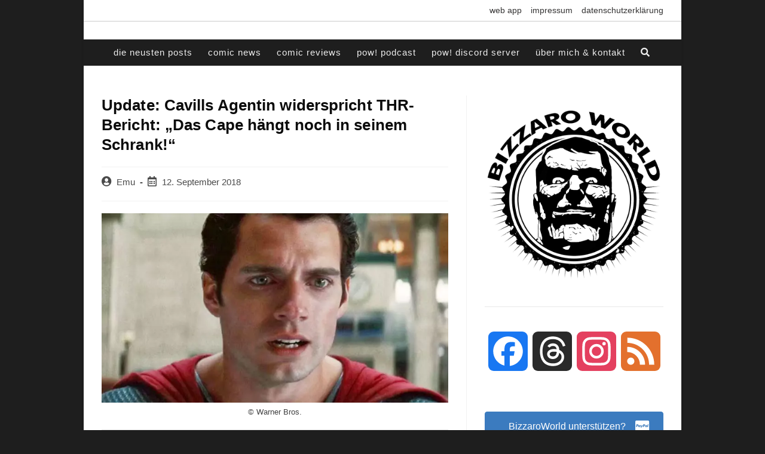

--- FILE ---
content_type: text/html; charset=utf-8
request_url: https://www.google.com/recaptcha/api2/anchor?ar=1&k=6LeebgAhAAAAAIa3_sIrpYp-W6Ug42HdJPP545pO&co=aHR0cHM6Ly93d3cuYml6emFyb3dvcmxkY29taWNzLmRlOjQ0Mw..&hl=en&v=PoyoqOPhxBO7pBk68S4YbpHZ&theme=light&size=normal&anchor-ms=20000&execute-ms=30000&cb=ewfosy589xyy
body_size: 49314
content:
<!DOCTYPE HTML><html dir="ltr" lang="en"><head><meta http-equiv="Content-Type" content="text/html; charset=UTF-8">
<meta http-equiv="X-UA-Compatible" content="IE=edge">
<title>reCAPTCHA</title>
<style type="text/css">
/* cyrillic-ext */
@font-face {
  font-family: 'Roboto';
  font-style: normal;
  font-weight: 400;
  font-stretch: 100%;
  src: url(//fonts.gstatic.com/s/roboto/v48/KFO7CnqEu92Fr1ME7kSn66aGLdTylUAMa3GUBHMdazTgWw.woff2) format('woff2');
  unicode-range: U+0460-052F, U+1C80-1C8A, U+20B4, U+2DE0-2DFF, U+A640-A69F, U+FE2E-FE2F;
}
/* cyrillic */
@font-face {
  font-family: 'Roboto';
  font-style: normal;
  font-weight: 400;
  font-stretch: 100%;
  src: url(//fonts.gstatic.com/s/roboto/v48/KFO7CnqEu92Fr1ME7kSn66aGLdTylUAMa3iUBHMdazTgWw.woff2) format('woff2');
  unicode-range: U+0301, U+0400-045F, U+0490-0491, U+04B0-04B1, U+2116;
}
/* greek-ext */
@font-face {
  font-family: 'Roboto';
  font-style: normal;
  font-weight: 400;
  font-stretch: 100%;
  src: url(//fonts.gstatic.com/s/roboto/v48/KFO7CnqEu92Fr1ME7kSn66aGLdTylUAMa3CUBHMdazTgWw.woff2) format('woff2');
  unicode-range: U+1F00-1FFF;
}
/* greek */
@font-face {
  font-family: 'Roboto';
  font-style: normal;
  font-weight: 400;
  font-stretch: 100%;
  src: url(//fonts.gstatic.com/s/roboto/v48/KFO7CnqEu92Fr1ME7kSn66aGLdTylUAMa3-UBHMdazTgWw.woff2) format('woff2');
  unicode-range: U+0370-0377, U+037A-037F, U+0384-038A, U+038C, U+038E-03A1, U+03A3-03FF;
}
/* math */
@font-face {
  font-family: 'Roboto';
  font-style: normal;
  font-weight: 400;
  font-stretch: 100%;
  src: url(//fonts.gstatic.com/s/roboto/v48/KFO7CnqEu92Fr1ME7kSn66aGLdTylUAMawCUBHMdazTgWw.woff2) format('woff2');
  unicode-range: U+0302-0303, U+0305, U+0307-0308, U+0310, U+0312, U+0315, U+031A, U+0326-0327, U+032C, U+032F-0330, U+0332-0333, U+0338, U+033A, U+0346, U+034D, U+0391-03A1, U+03A3-03A9, U+03B1-03C9, U+03D1, U+03D5-03D6, U+03F0-03F1, U+03F4-03F5, U+2016-2017, U+2034-2038, U+203C, U+2040, U+2043, U+2047, U+2050, U+2057, U+205F, U+2070-2071, U+2074-208E, U+2090-209C, U+20D0-20DC, U+20E1, U+20E5-20EF, U+2100-2112, U+2114-2115, U+2117-2121, U+2123-214F, U+2190, U+2192, U+2194-21AE, U+21B0-21E5, U+21F1-21F2, U+21F4-2211, U+2213-2214, U+2216-22FF, U+2308-230B, U+2310, U+2319, U+231C-2321, U+2336-237A, U+237C, U+2395, U+239B-23B7, U+23D0, U+23DC-23E1, U+2474-2475, U+25AF, U+25B3, U+25B7, U+25BD, U+25C1, U+25CA, U+25CC, U+25FB, U+266D-266F, U+27C0-27FF, U+2900-2AFF, U+2B0E-2B11, U+2B30-2B4C, U+2BFE, U+3030, U+FF5B, U+FF5D, U+1D400-1D7FF, U+1EE00-1EEFF;
}
/* symbols */
@font-face {
  font-family: 'Roboto';
  font-style: normal;
  font-weight: 400;
  font-stretch: 100%;
  src: url(//fonts.gstatic.com/s/roboto/v48/KFO7CnqEu92Fr1ME7kSn66aGLdTylUAMaxKUBHMdazTgWw.woff2) format('woff2');
  unicode-range: U+0001-000C, U+000E-001F, U+007F-009F, U+20DD-20E0, U+20E2-20E4, U+2150-218F, U+2190, U+2192, U+2194-2199, U+21AF, U+21E6-21F0, U+21F3, U+2218-2219, U+2299, U+22C4-22C6, U+2300-243F, U+2440-244A, U+2460-24FF, U+25A0-27BF, U+2800-28FF, U+2921-2922, U+2981, U+29BF, U+29EB, U+2B00-2BFF, U+4DC0-4DFF, U+FFF9-FFFB, U+10140-1018E, U+10190-1019C, U+101A0, U+101D0-101FD, U+102E0-102FB, U+10E60-10E7E, U+1D2C0-1D2D3, U+1D2E0-1D37F, U+1F000-1F0FF, U+1F100-1F1AD, U+1F1E6-1F1FF, U+1F30D-1F30F, U+1F315, U+1F31C, U+1F31E, U+1F320-1F32C, U+1F336, U+1F378, U+1F37D, U+1F382, U+1F393-1F39F, U+1F3A7-1F3A8, U+1F3AC-1F3AF, U+1F3C2, U+1F3C4-1F3C6, U+1F3CA-1F3CE, U+1F3D4-1F3E0, U+1F3ED, U+1F3F1-1F3F3, U+1F3F5-1F3F7, U+1F408, U+1F415, U+1F41F, U+1F426, U+1F43F, U+1F441-1F442, U+1F444, U+1F446-1F449, U+1F44C-1F44E, U+1F453, U+1F46A, U+1F47D, U+1F4A3, U+1F4B0, U+1F4B3, U+1F4B9, U+1F4BB, U+1F4BF, U+1F4C8-1F4CB, U+1F4D6, U+1F4DA, U+1F4DF, U+1F4E3-1F4E6, U+1F4EA-1F4ED, U+1F4F7, U+1F4F9-1F4FB, U+1F4FD-1F4FE, U+1F503, U+1F507-1F50B, U+1F50D, U+1F512-1F513, U+1F53E-1F54A, U+1F54F-1F5FA, U+1F610, U+1F650-1F67F, U+1F687, U+1F68D, U+1F691, U+1F694, U+1F698, U+1F6AD, U+1F6B2, U+1F6B9-1F6BA, U+1F6BC, U+1F6C6-1F6CF, U+1F6D3-1F6D7, U+1F6E0-1F6EA, U+1F6F0-1F6F3, U+1F6F7-1F6FC, U+1F700-1F7FF, U+1F800-1F80B, U+1F810-1F847, U+1F850-1F859, U+1F860-1F887, U+1F890-1F8AD, U+1F8B0-1F8BB, U+1F8C0-1F8C1, U+1F900-1F90B, U+1F93B, U+1F946, U+1F984, U+1F996, U+1F9E9, U+1FA00-1FA6F, U+1FA70-1FA7C, U+1FA80-1FA89, U+1FA8F-1FAC6, U+1FACE-1FADC, U+1FADF-1FAE9, U+1FAF0-1FAF8, U+1FB00-1FBFF;
}
/* vietnamese */
@font-face {
  font-family: 'Roboto';
  font-style: normal;
  font-weight: 400;
  font-stretch: 100%;
  src: url(//fonts.gstatic.com/s/roboto/v48/KFO7CnqEu92Fr1ME7kSn66aGLdTylUAMa3OUBHMdazTgWw.woff2) format('woff2');
  unicode-range: U+0102-0103, U+0110-0111, U+0128-0129, U+0168-0169, U+01A0-01A1, U+01AF-01B0, U+0300-0301, U+0303-0304, U+0308-0309, U+0323, U+0329, U+1EA0-1EF9, U+20AB;
}
/* latin-ext */
@font-face {
  font-family: 'Roboto';
  font-style: normal;
  font-weight: 400;
  font-stretch: 100%;
  src: url(//fonts.gstatic.com/s/roboto/v48/KFO7CnqEu92Fr1ME7kSn66aGLdTylUAMa3KUBHMdazTgWw.woff2) format('woff2');
  unicode-range: U+0100-02BA, U+02BD-02C5, U+02C7-02CC, U+02CE-02D7, U+02DD-02FF, U+0304, U+0308, U+0329, U+1D00-1DBF, U+1E00-1E9F, U+1EF2-1EFF, U+2020, U+20A0-20AB, U+20AD-20C0, U+2113, U+2C60-2C7F, U+A720-A7FF;
}
/* latin */
@font-face {
  font-family: 'Roboto';
  font-style: normal;
  font-weight: 400;
  font-stretch: 100%;
  src: url(//fonts.gstatic.com/s/roboto/v48/KFO7CnqEu92Fr1ME7kSn66aGLdTylUAMa3yUBHMdazQ.woff2) format('woff2');
  unicode-range: U+0000-00FF, U+0131, U+0152-0153, U+02BB-02BC, U+02C6, U+02DA, U+02DC, U+0304, U+0308, U+0329, U+2000-206F, U+20AC, U+2122, U+2191, U+2193, U+2212, U+2215, U+FEFF, U+FFFD;
}
/* cyrillic-ext */
@font-face {
  font-family: 'Roboto';
  font-style: normal;
  font-weight: 500;
  font-stretch: 100%;
  src: url(//fonts.gstatic.com/s/roboto/v48/KFO7CnqEu92Fr1ME7kSn66aGLdTylUAMa3GUBHMdazTgWw.woff2) format('woff2');
  unicode-range: U+0460-052F, U+1C80-1C8A, U+20B4, U+2DE0-2DFF, U+A640-A69F, U+FE2E-FE2F;
}
/* cyrillic */
@font-face {
  font-family: 'Roboto';
  font-style: normal;
  font-weight: 500;
  font-stretch: 100%;
  src: url(//fonts.gstatic.com/s/roboto/v48/KFO7CnqEu92Fr1ME7kSn66aGLdTylUAMa3iUBHMdazTgWw.woff2) format('woff2');
  unicode-range: U+0301, U+0400-045F, U+0490-0491, U+04B0-04B1, U+2116;
}
/* greek-ext */
@font-face {
  font-family: 'Roboto';
  font-style: normal;
  font-weight: 500;
  font-stretch: 100%;
  src: url(//fonts.gstatic.com/s/roboto/v48/KFO7CnqEu92Fr1ME7kSn66aGLdTylUAMa3CUBHMdazTgWw.woff2) format('woff2');
  unicode-range: U+1F00-1FFF;
}
/* greek */
@font-face {
  font-family: 'Roboto';
  font-style: normal;
  font-weight: 500;
  font-stretch: 100%;
  src: url(//fonts.gstatic.com/s/roboto/v48/KFO7CnqEu92Fr1ME7kSn66aGLdTylUAMa3-UBHMdazTgWw.woff2) format('woff2');
  unicode-range: U+0370-0377, U+037A-037F, U+0384-038A, U+038C, U+038E-03A1, U+03A3-03FF;
}
/* math */
@font-face {
  font-family: 'Roboto';
  font-style: normal;
  font-weight: 500;
  font-stretch: 100%;
  src: url(//fonts.gstatic.com/s/roboto/v48/KFO7CnqEu92Fr1ME7kSn66aGLdTylUAMawCUBHMdazTgWw.woff2) format('woff2');
  unicode-range: U+0302-0303, U+0305, U+0307-0308, U+0310, U+0312, U+0315, U+031A, U+0326-0327, U+032C, U+032F-0330, U+0332-0333, U+0338, U+033A, U+0346, U+034D, U+0391-03A1, U+03A3-03A9, U+03B1-03C9, U+03D1, U+03D5-03D6, U+03F0-03F1, U+03F4-03F5, U+2016-2017, U+2034-2038, U+203C, U+2040, U+2043, U+2047, U+2050, U+2057, U+205F, U+2070-2071, U+2074-208E, U+2090-209C, U+20D0-20DC, U+20E1, U+20E5-20EF, U+2100-2112, U+2114-2115, U+2117-2121, U+2123-214F, U+2190, U+2192, U+2194-21AE, U+21B0-21E5, U+21F1-21F2, U+21F4-2211, U+2213-2214, U+2216-22FF, U+2308-230B, U+2310, U+2319, U+231C-2321, U+2336-237A, U+237C, U+2395, U+239B-23B7, U+23D0, U+23DC-23E1, U+2474-2475, U+25AF, U+25B3, U+25B7, U+25BD, U+25C1, U+25CA, U+25CC, U+25FB, U+266D-266F, U+27C0-27FF, U+2900-2AFF, U+2B0E-2B11, U+2B30-2B4C, U+2BFE, U+3030, U+FF5B, U+FF5D, U+1D400-1D7FF, U+1EE00-1EEFF;
}
/* symbols */
@font-face {
  font-family: 'Roboto';
  font-style: normal;
  font-weight: 500;
  font-stretch: 100%;
  src: url(//fonts.gstatic.com/s/roboto/v48/KFO7CnqEu92Fr1ME7kSn66aGLdTylUAMaxKUBHMdazTgWw.woff2) format('woff2');
  unicode-range: U+0001-000C, U+000E-001F, U+007F-009F, U+20DD-20E0, U+20E2-20E4, U+2150-218F, U+2190, U+2192, U+2194-2199, U+21AF, U+21E6-21F0, U+21F3, U+2218-2219, U+2299, U+22C4-22C6, U+2300-243F, U+2440-244A, U+2460-24FF, U+25A0-27BF, U+2800-28FF, U+2921-2922, U+2981, U+29BF, U+29EB, U+2B00-2BFF, U+4DC0-4DFF, U+FFF9-FFFB, U+10140-1018E, U+10190-1019C, U+101A0, U+101D0-101FD, U+102E0-102FB, U+10E60-10E7E, U+1D2C0-1D2D3, U+1D2E0-1D37F, U+1F000-1F0FF, U+1F100-1F1AD, U+1F1E6-1F1FF, U+1F30D-1F30F, U+1F315, U+1F31C, U+1F31E, U+1F320-1F32C, U+1F336, U+1F378, U+1F37D, U+1F382, U+1F393-1F39F, U+1F3A7-1F3A8, U+1F3AC-1F3AF, U+1F3C2, U+1F3C4-1F3C6, U+1F3CA-1F3CE, U+1F3D4-1F3E0, U+1F3ED, U+1F3F1-1F3F3, U+1F3F5-1F3F7, U+1F408, U+1F415, U+1F41F, U+1F426, U+1F43F, U+1F441-1F442, U+1F444, U+1F446-1F449, U+1F44C-1F44E, U+1F453, U+1F46A, U+1F47D, U+1F4A3, U+1F4B0, U+1F4B3, U+1F4B9, U+1F4BB, U+1F4BF, U+1F4C8-1F4CB, U+1F4D6, U+1F4DA, U+1F4DF, U+1F4E3-1F4E6, U+1F4EA-1F4ED, U+1F4F7, U+1F4F9-1F4FB, U+1F4FD-1F4FE, U+1F503, U+1F507-1F50B, U+1F50D, U+1F512-1F513, U+1F53E-1F54A, U+1F54F-1F5FA, U+1F610, U+1F650-1F67F, U+1F687, U+1F68D, U+1F691, U+1F694, U+1F698, U+1F6AD, U+1F6B2, U+1F6B9-1F6BA, U+1F6BC, U+1F6C6-1F6CF, U+1F6D3-1F6D7, U+1F6E0-1F6EA, U+1F6F0-1F6F3, U+1F6F7-1F6FC, U+1F700-1F7FF, U+1F800-1F80B, U+1F810-1F847, U+1F850-1F859, U+1F860-1F887, U+1F890-1F8AD, U+1F8B0-1F8BB, U+1F8C0-1F8C1, U+1F900-1F90B, U+1F93B, U+1F946, U+1F984, U+1F996, U+1F9E9, U+1FA00-1FA6F, U+1FA70-1FA7C, U+1FA80-1FA89, U+1FA8F-1FAC6, U+1FACE-1FADC, U+1FADF-1FAE9, U+1FAF0-1FAF8, U+1FB00-1FBFF;
}
/* vietnamese */
@font-face {
  font-family: 'Roboto';
  font-style: normal;
  font-weight: 500;
  font-stretch: 100%;
  src: url(//fonts.gstatic.com/s/roboto/v48/KFO7CnqEu92Fr1ME7kSn66aGLdTylUAMa3OUBHMdazTgWw.woff2) format('woff2');
  unicode-range: U+0102-0103, U+0110-0111, U+0128-0129, U+0168-0169, U+01A0-01A1, U+01AF-01B0, U+0300-0301, U+0303-0304, U+0308-0309, U+0323, U+0329, U+1EA0-1EF9, U+20AB;
}
/* latin-ext */
@font-face {
  font-family: 'Roboto';
  font-style: normal;
  font-weight: 500;
  font-stretch: 100%;
  src: url(//fonts.gstatic.com/s/roboto/v48/KFO7CnqEu92Fr1ME7kSn66aGLdTylUAMa3KUBHMdazTgWw.woff2) format('woff2');
  unicode-range: U+0100-02BA, U+02BD-02C5, U+02C7-02CC, U+02CE-02D7, U+02DD-02FF, U+0304, U+0308, U+0329, U+1D00-1DBF, U+1E00-1E9F, U+1EF2-1EFF, U+2020, U+20A0-20AB, U+20AD-20C0, U+2113, U+2C60-2C7F, U+A720-A7FF;
}
/* latin */
@font-face {
  font-family: 'Roboto';
  font-style: normal;
  font-weight: 500;
  font-stretch: 100%;
  src: url(//fonts.gstatic.com/s/roboto/v48/KFO7CnqEu92Fr1ME7kSn66aGLdTylUAMa3yUBHMdazQ.woff2) format('woff2');
  unicode-range: U+0000-00FF, U+0131, U+0152-0153, U+02BB-02BC, U+02C6, U+02DA, U+02DC, U+0304, U+0308, U+0329, U+2000-206F, U+20AC, U+2122, U+2191, U+2193, U+2212, U+2215, U+FEFF, U+FFFD;
}
/* cyrillic-ext */
@font-face {
  font-family: 'Roboto';
  font-style: normal;
  font-weight: 900;
  font-stretch: 100%;
  src: url(//fonts.gstatic.com/s/roboto/v48/KFO7CnqEu92Fr1ME7kSn66aGLdTylUAMa3GUBHMdazTgWw.woff2) format('woff2');
  unicode-range: U+0460-052F, U+1C80-1C8A, U+20B4, U+2DE0-2DFF, U+A640-A69F, U+FE2E-FE2F;
}
/* cyrillic */
@font-face {
  font-family: 'Roboto';
  font-style: normal;
  font-weight: 900;
  font-stretch: 100%;
  src: url(//fonts.gstatic.com/s/roboto/v48/KFO7CnqEu92Fr1ME7kSn66aGLdTylUAMa3iUBHMdazTgWw.woff2) format('woff2');
  unicode-range: U+0301, U+0400-045F, U+0490-0491, U+04B0-04B1, U+2116;
}
/* greek-ext */
@font-face {
  font-family: 'Roboto';
  font-style: normal;
  font-weight: 900;
  font-stretch: 100%;
  src: url(//fonts.gstatic.com/s/roboto/v48/KFO7CnqEu92Fr1ME7kSn66aGLdTylUAMa3CUBHMdazTgWw.woff2) format('woff2');
  unicode-range: U+1F00-1FFF;
}
/* greek */
@font-face {
  font-family: 'Roboto';
  font-style: normal;
  font-weight: 900;
  font-stretch: 100%;
  src: url(//fonts.gstatic.com/s/roboto/v48/KFO7CnqEu92Fr1ME7kSn66aGLdTylUAMa3-UBHMdazTgWw.woff2) format('woff2');
  unicode-range: U+0370-0377, U+037A-037F, U+0384-038A, U+038C, U+038E-03A1, U+03A3-03FF;
}
/* math */
@font-face {
  font-family: 'Roboto';
  font-style: normal;
  font-weight: 900;
  font-stretch: 100%;
  src: url(//fonts.gstatic.com/s/roboto/v48/KFO7CnqEu92Fr1ME7kSn66aGLdTylUAMawCUBHMdazTgWw.woff2) format('woff2');
  unicode-range: U+0302-0303, U+0305, U+0307-0308, U+0310, U+0312, U+0315, U+031A, U+0326-0327, U+032C, U+032F-0330, U+0332-0333, U+0338, U+033A, U+0346, U+034D, U+0391-03A1, U+03A3-03A9, U+03B1-03C9, U+03D1, U+03D5-03D6, U+03F0-03F1, U+03F4-03F5, U+2016-2017, U+2034-2038, U+203C, U+2040, U+2043, U+2047, U+2050, U+2057, U+205F, U+2070-2071, U+2074-208E, U+2090-209C, U+20D0-20DC, U+20E1, U+20E5-20EF, U+2100-2112, U+2114-2115, U+2117-2121, U+2123-214F, U+2190, U+2192, U+2194-21AE, U+21B0-21E5, U+21F1-21F2, U+21F4-2211, U+2213-2214, U+2216-22FF, U+2308-230B, U+2310, U+2319, U+231C-2321, U+2336-237A, U+237C, U+2395, U+239B-23B7, U+23D0, U+23DC-23E1, U+2474-2475, U+25AF, U+25B3, U+25B7, U+25BD, U+25C1, U+25CA, U+25CC, U+25FB, U+266D-266F, U+27C0-27FF, U+2900-2AFF, U+2B0E-2B11, U+2B30-2B4C, U+2BFE, U+3030, U+FF5B, U+FF5D, U+1D400-1D7FF, U+1EE00-1EEFF;
}
/* symbols */
@font-face {
  font-family: 'Roboto';
  font-style: normal;
  font-weight: 900;
  font-stretch: 100%;
  src: url(//fonts.gstatic.com/s/roboto/v48/KFO7CnqEu92Fr1ME7kSn66aGLdTylUAMaxKUBHMdazTgWw.woff2) format('woff2');
  unicode-range: U+0001-000C, U+000E-001F, U+007F-009F, U+20DD-20E0, U+20E2-20E4, U+2150-218F, U+2190, U+2192, U+2194-2199, U+21AF, U+21E6-21F0, U+21F3, U+2218-2219, U+2299, U+22C4-22C6, U+2300-243F, U+2440-244A, U+2460-24FF, U+25A0-27BF, U+2800-28FF, U+2921-2922, U+2981, U+29BF, U+29EB, U+2B00-2BFF, U+4DC0-4DFF, U+FFF9-FFFB, U+10140-1018E, U+10190-1019C, U+101A0, U+101D0-101FD, U+102E0-102FB, U+10E60-10E7E, U+1D2C0-1D2D3, U+1D2E0-1D37F, U+1F000-1F0FF, U+1F100-1F1AD, U+1F1E6-1F1FF, U+1F30D-1F30F, U+1F315, U+1F31C, U+1F31E, U+1F320-1F32C, U+1F336, U+1F378, U+1F37D, U+1F382, U+1F393-1F39F, U+1F3A7-1F3A8, U+1F3AC-1F3AF, U+1F3C2, U+1F3C4-1F3C6, U+1F3CA-1F3CE, U+1F3D4-1F3E0, U+1F3ED, U+1F3F1-1F3F3, U+1F3F5-1F3F7, U+1F408, U+1F415, U+1F41F, U+1F426, U+1F43F, U+1F441-1F442, U+1F444, U+1F446-1F449, U+1F44C-1F44E, U+1F453, U+1F46A, U+1F47D, U+1F4A3, U+1F4B0, U+1F4B3, U+1F4B9, U+1F4BB, U+1F4BF, U+1F4C8-1F4CB, U+1F4D6, U+1F4DA, U+1F4DF, U+1F4E3-1F4E6, U+1F4EA-1F4ED, U+1F4F7, U+1F4F9-1F4FB, U+1F4FD-1F4FE, U+1F503, U+1F507-1F50B, U+1F50D, U+1F512-1F513, U+1F53E-1F54A, U+1F54F-1F5FA, U+1F610, U+1F650-1F67F, U+1F687, U+1F68D, U+1F691, U+1F694, U+1F698, U+1F6AD, U+1F6B2, U+1F6B9-1F6BA, U+1F6BC, U+1F6C6-1F6CF, U+1F6D3-1F6D7, U+1F6E0-1F6EA, U+1F6F0-1F6F3, U+1F6F7-1F6FC, U+1F700-1F7FF, U+1F800-1F80B, U+1F810-1F847, U+1F850-1F859, U+1F860-1F887, U+1F890-1F8AD, U+1F8B0-1F8BB, U+1F8C0-1F8C1, U+1F900-1F90B, U+1F93B, U+1F946, U+1F984, U+1F996, U+1F9E9, U+1FA00-1FA6F, U+1FA70-1FA7C, U+1FA80-1FA89, U+1FA8F-1FAC6, U+1FACE-1FADC, U+1FADF-1FAE9, U+1FAF0-1FAF8, U+1FB00-1FBFF;
}
/* vietnamese */
@font-face {
  font-family: 'Roboto';
  font-style: normal;
  font-weight: 900;
  font-stretch: 100%;
  src: url(//fonts.gstatic.com/s/roboto/v48/KFO7CnqEu92Fr1ME7kSn66aGLdTylUAMa3OUBHMdazTgWw.woff2) format('woff2');
  unicode-range: U+0102-0103, U+0110-0111, U+0128-0129, U+0168-0169, U+01A0-01A1, U+01AF-01B0, U+0300-0301, U+0303-0304, U+0308-0309, U+0323, U+0329, U+1EA0-1EF9, U+20AB;
}
/* latin-ext */
@font-face {
  font-family: 'Roboto';
  font-style: normal;
  font-weight: 900;
  font-stretch: 100%;
  src: url(//fonts.gstatic.com/s/roboto/v48/KFO7CnqEu92Fr1ME7kSn66aGLdTylUAMa3KUBHMdazTgWw.woff2) format('woff2');
  unicode-range: U+0100-02BA, U+02BD-02C5, U+02C7-02CC, U+02CE-02D7, U+02DD-02FF, U+0304, U+0308, U+0329, U+1D00-1DBF, U+1E00-1E9F, U+1EF2-1EFF, U+2020, U+20A0-20AB, U+20AD-20C0, U+2113, U+2C60-2C7F, U+A720-A7FF;
}
/* latin */
@font-face {
  font-family: 'Roboto';
  font-style: normal;
  font-weight: 900;
  font-stretch: 100%;
  src: url(//fonts.gstatic.com/s/roboto/v48/KFO7CnqEu92Fr1ME7kSn66aGLdTylUAMa3yUBHMdazQ.woff2) format('woff2');
  unicode-range: U+0000-00FF, U+0131, U+0152-0153, U+02BB-02BC, U+02C6, U+02DA, U+02DC, U+0304, U+0308, U+0329, U+2000-206F, U+20AC, U+2122, U+2191, U+2193, U+2212, U+2215, U+FEFF, U+FFFD;
}

</style>
<link rel="stylesheet" type="text/css" href="https://www.gstatic.com/recaptcha/releases/PoyoqOPhxBO7pBk68S4YbpHZ/styles__ltr.css">
<script nonce="AnQAz-_IpEF_pyUoWEs2vw" type="text/javascript">window['__recaptcha_api'] = 'https://www.google.com/recaptcha/api2/';</script>
<script type="text/javascript" src="https://www.gstatic.com/recaptcha/releases/PoyoqOPhxBO7pBk68S4YbpHZ/recaptcha__en.js" nonce="AnQAz-_IpEF_pyUoWEs2vw">
      
    </script></head>
<body><div id="rc-anchor-alert" class="rc-anchor-alert"></div>
<input type="hidden" id="recaptcha-token" value="[base64]">
<script type="text/javascript" nonce="AnQAz-_IpEF_pyUoWEs2vw">
      recaptcha.anchor.Main.init("[\x22ainput\x22,[\x22bgdata\x22,\x22\x22,\[base64]/[base64]/[base64]/[base64]/[base64]/UltsKytdPUU6KEU8MjA0OD9SW2wrK109RT4+NnwxOTI6KChFJjY0NTEyKT09NTUyOTYmJk0rMTxjLmxlbmd0aCYmKGMuY2hhckNvZGVBdChNKzEpJjY0NTEyKT09NTYzMjA/[base64]/[base64]/[base64]/[base64]/[base64]/[base64]/[base64]\x22,\[base64]\x22,\[base64]/DuDfDqCPCrsOlwoNlw6Acw4XChGjCqcKBQsKDw5EdTG1Aw5gvwqBebH5LbcK/w75CwqzDqBUnwpDCnVrChVzCnH97woXChsKqw6nCpi4GwpRsw41/[base64]/CksKcwoNjw4MdwpNAw4zDsmnCiWDDiU7DrcKZw7nDozB1wo1pd8KzF8KoBcO6wqfCmcK5ecKZwpVrO0p6OcKzOcOmw6wLwoF7Y8K1wrY/bCVhw7prVsKJwqcuw5XDmFF/[base64]/DnxBQw7XDvH5pw67CtsKywqTDicOgwr3CuWjDlCZVw5HCjQHCgsK0Jkgkw4fDsMKbLWjCqcKJw7siF0rDhHrCoMKxwqDCvw8vwpbCngLCqsOJw4AUwpAkw6HDjh0IMsK7w7jDmWY9G8OMUcKxKTbDhMKyRhHCtcKDw6MNwocQMyLCvsO/wqMZc8O/wq4eX8OTRcOfGMO2LRdcw48VwqFEw4XDh0LDjQ/CssOOwpXCscKxBcKJw7HCtjHDvcOYUcOTQlE7NggENMK8wqnCnAwjw6/CmFnCjTPCnAt6wrnDscKSw6JELHsaw57CilHDrMKnOEwNw6tab8K9w7kowqJww6LDikHDvnZCw5UOwrkNw4XDp8OywrHDh8KMw7o5OcK/w67ChS7Dj8O1SVPCtFjCq8OtFRDCjcKpXUPCnMO9wqsnFCokwoDCsUUdaMOAaMO0wobCuRfCucKQW8OHwrnDpSMiLxjCnyjDiMKnwotwwo7CsMOkwoTDoTTDoMKKw7DCphQOwpXCsCbDkMK/NT8lMS7CgMO5UB/DnMK1wqIgw5PCmG8xw5c2w7PCiifCocOQw5rCgMOzA8OFWMOlAcOnD8Kmw5tMUsOfw6zDo0NdTsO+M8KLTsOcNMOQMD3CiMKTwpMHZj/CoS7DpcO/wpbDiGcPwr5pwo3DrzDCulJGwpHDsMKWw5rDsGROw6QaMcKkHcOlwqB3asOPLFsJw7/CkAHDk8KZwpZ+JcOiFRMMwr4ew6smLQTDkhVPw4wzw4Jjw4bComrCunlsw5PCjhgSPkLCvyRlwoLCvmTDnHHDrsO2TkISw4nCowPDkT/[base64]/[base64]/wrshXsOKLcOqwqbDnsKfwpNrS048w75Iw4XCgwDCshIgbxAQPFrCosKpfsKfwp9TJMOlbMK2dBxEX8O6BiYpwrdKw6A0XsKcbsO4wovChXXCkRwsIsKUwovCkgM+csKOHMOWX10Cw53DsMO3LVvDmMKpw4AeXh/[base64]/wozCqDRWwpLCjXLDuMKGwrMWZy3DkMOEwoHCi8O5wqBZwqvDjhA0clDDnAnCimg8clLDiQghw5TCiSIEJcOlKWFHfMKpwr/DpMO4w6/DjF85YcKGK8K5YMOpw4F0dcK7McK5wr/DnU/CqMOKwpJbwpnCrB9DCWLCksOKwol8RGQMw5Q7w5E5UMKxw7zCvXgew5JGNgLDmMKLw55kw7nDlMK5acKBSXV0FCgjW8OqwqzDlMKCGi4/w7lEw5TCs8Ofw5UhwqvDri8QwpLCryPCphbDqsKiwr5XwrTCtcOBw6wjwoHDgsOvw47DtcOMSMOdJ2zDn2ALwqfDhsODw5BGw6PDn8Otw6F6BATDpMKow5s/[base64]/[base64]/CcORD8Kxc8Ouw41kJQ7DsMOPw4nDosOmwpnCjcKIw6saFMKfwo3DmMOtewvCocOVXsOSw6JZworCvcKRw7Z6McOxWMKfwpcmwo3CiMKqTlPDpcKew5jDoXoBwowsQsK6wqFpa3XDgsKcQkdGwpTCulh7wq/[base64]/[base64]/DicKCZVTDg8KZe2tnwo4DOQQ7w4LDrWrCt3HDj8Osw6kwaXvCvxxvw5bCtFrDtcKvb8Kgb8KrdxvCpsKHVUfDolE0UMKgUsO5w7sSw4VBbAp5wpZ8w7IzQ8OuIMKmwop+F8Ozw4LChcK4Igluw41ow6zCsxx6w5TCrsKtED/[base64]/woJxDwIrw5LDtsO0wo3CqWlNXcO3w6LDrMKla8OOB8OGaDs+w7ZUw5jCicKzw7nCnsO0HsOlwqBZwrgsGMO/w4vCrXocacOGQMK1wopaUCvDi0/[base64]/Djz/DtHzDsADDm8Orw7RbAUnCgWxNGsOWwq8CwpbDr8K6w6Fjw4MTesObN8ORw6diLsOOw6fCicKJw5M8w4Yrw69hwr1TRMKswqxKLx3ClXULw5fDtDrCjMOewrEUKwbDv3x4w7g5wp8fZcOUYsOtw7J4wocBw6Bcwq1CZBHDjwzCgBnDjnBQw6LDtcK/bMOIw7PDosOMwo/DtMKbw5/[base64]/w6NfwqbDhcOEwow2w4DCsThxw5HCgsOQwpHDgcOfwr/[base64]/w5fChMK2LTbDo8OKw7TCj8KXU3RmXRrDucKxXcOHH3w3Omkdw4XCoDwpw5rDvMOUWAA6w5LDqMOxwoBKwowiw5nCgRlLw7RTLyhuw4HDoMODwqHDtmLDvT9OcMO/BMOSwpfCrMODw5wjOVlCeCc5fcOBb8KiPcOJB0bCisOVb8K8MMODwr3DnRnDhQYTQx4Ow5zCqcKUSFHCpsO/cx/CmsOgECHCi1XDrHHDrF3CusKowpx9w6/CsR46LV/Cl8ORZcKYwrJAf0LCi8KhHD48wo8CBS4bGGUpw5bCoMOMwqZ9worCtcODA8OZKMKWKzHDs8KgPcOPM8Onw486dgnCtMODPMO6J8K6woJxMitWwojDt3EHEsOKw6rDsMKrwo01w4HChzYkKSVDC8KIc8OBw5c/[base64]/CicKjDsKCwpQOPkElAsOuw7hjLsOwf8O4NMKiwpnDoMKswpcIR8O7DSjCjwbDv0LCvDvDv3lTw5Qdd1cOScKiwonDqX/ChTcKw4nCiEDDhcOwb8K/woEqw53DjcK3w6kLwrzDhcOhwo8Bwoc1wrjDqMO4wpzClSTDtknCncOaLmfCosK9LMKzwrTCsG7CksKfw4hcLMKSw6dIUMOlX8KAw5UQF8KVwrDDncO8YG7ClUjDsUcqwqAPWwhrKx3Dv0TCmcOyCQtVw5cOwrVfw7LDucKYw4QDCsKkwqt0wrY/wpbCulXDj3HCssKQw5XDt07CpsOqwrvCqzDCiMK2FMKjOVHDhgTCsX/CssOvE1Rewo3CrcO3w6ocTQZGwoHDl0PDmcKLVSrCpsO+w4zCuMKGwpLCrsKrw6hKwovCiRjCnj/Cv0DDtcKFOAjCk8KoD8O1QsOcS1BNw7LCq0bDuC8Cw4XCqsOSwoVRFcKMATJXLMKKw5wswpvCnsOUAMKrQBddwo/DqmfDrHo1LyXDuMOawp5Hw7wDwqnCnlnCj8O+bcOiwrEoKsOfL8Kwwq7DgVIVAsOxdRnCqhHDox00YsOUwrDCrlgSdMKSwoNSMsKYbCrCusKcEsKFVMOoNwXCusO3OcOJN1JXbkXDjMKyHsOFwrFVJTU1wpBbBcKFwqXCusK1E8OHwrsAWn/DixXCkQpWdcKvCcO7w6PDlgnDkMK6EMOYXlnCvsOkCVxIfT/CnB/DisOvw6rCtSvDmFhnw6t6ZgEeD11YbMK7wrLDsQLCjDvCqsOpw6krwqVywpEfbcKub8O3w70/Aj0zQ2PDplcmYcOIw5JgwrHCssK5dcKTwpnCusOQwo7CksKoKsKswoJrf8OFwqnCj8OowrHDlMOmwq8JDsKcUsOEw4rDl8K/w7FPw5bDvMKkXAgMJhtUw4YhSnA5wqgdw5EoSG7CgMKPw492w4txTyfCtMOyZiLCpSQgwpzChcK7cwHDvwo3wqHDncKJw5nDiMKAwrsXwpkXNnINbcOWw57DvBjCt0JUUQPCusOuYsOywpLDksKJw5DCosKvw7DCuzYFwrlgCcKbYMO6w7/Dm3slwph+acKiKcKZw4rDpMOuw55tKcKyw5UlA8KLWDJxw4nCg8OtwrPDlCZ9a3NxQ8KEwqnDih5Ww5k3UsOAwqVDXsKFw6rDvGpqwqMbwopTw505w4HCtnnDk8K8RC/CjXnDmcOnHn/CpMKSRBPCp8Ove2ADw5zCrT7DkcKIU8KkbTrClsKvw6PDnMK1woLCp1o+VHxyHsKnNA4Kwp5rb8KbwrhbAStVw4HClkI/JwAqw6nDpsO8C8Okw6xJw4F9w7IxwqfCgW9GPxJ3ezZ+Ji3DusOrVSNRKE7CuzPDjgvDhsO9BXF2ZVAnbcK0woHDonwOZUULwpHCtsOCHcKqw6VOTcK4JFRPEWnCjsKYAB3CjTNHSMK9w7jCn8KfJsKBAcOGKAPDrcO4w4PDvjrDvEpAUcKvwo/CqsOWw5hhw6UOwp/CohDDj3JVIcONwpnCv8KjAjVPfsKWw6Zzw7fCp17DvsKBE0FWw6hkwodhTMKCfFgTeMK5VMOgw7PCuytqwrAGwqDDgHw8wpEhw6DDg8KeQ8KQw6/[base64]/Co8ONw65wwpDCmFTDgAo4e8Kxw7RhHGR6L8KNXcOYw5fDlMKfw5PDlcKzw7JKwpzCq8O7HMOyDcOEMRvCl8Ovwr5GwoJSwogdQlrCmBrCjiF6HcOxEGjDqsKhBcK4Rn7CtsOTPMOUAmrDgcOiZCDDvRHDq8K/JsKzPCnDncKYajAPcX13bcOIPz4pw65PV8KBw45Bw6rCsFU/worDm8Kiw7DDr8KcFcK+UA5gOQgFdyPCosOPFVlKKsKDdFbCgMOKw7nDpEQ3w7zCi8OaZComwpATM8KOVcK5WC/Ct8OEwqAUOmPCmsO5P8Ovwo5hwr/DqkrCohHCil5hw5VGw7/DpMO+w4NJNlXDusKfwqzDsD9mwrvDhMKRAsKkw4fDqxTCiMOEw4zCscO/[base64]/w61JQmxvGcKUW8OvOyTCkBLCsixewp/CsEjDsSLCsD1ww6lbNAMTMcK8A8K8Cm5Ae2IGQMOUwrTDlwbDs8OJw5LCi0HCqcK3wqdsAX7CusK1C8KtdGdxw4siwqTCmsKCwq3CssKbw5VoeMO6w5ZaccObH11EaGrConbCizvDsMKawqTCr8K5wqLCpgVMHMOAQS/DjcO4wrt5FUPDq3jDgXbDlsKTw5XDqsO8w5ZFHk/ClB/[base64]/CrMKvwojCq8OVasK7w6Z5w6MMwqDCm8O0VmxUQFV7woZ7woUBwo/CvMKCw47CkwbDi0bDlsK9ASrCrsKIWcOre8KNQcKkOwTDsMOawoARw4DChytLNTrCl8KiwqE0F8Kzd0jCkT7DpH8uwr1lVQhvwqUxfcOqJ2LDtCPCj8Okw7tdwrU/w5zCj3DDqMKIwpVPwq90woBtwqI6aA/CsMKCwoQAK8KxGMOiwq0dfCJzKDQTGMOSw6ErwpjDkXpMwpHDuGoheMKiD8KlXsKrXsKNwrFhOcObwpkGwqfDrjVOwoshE8KTwok4PWdFwoQ6akTDiGh+wrR7JcOaw5jCgcK0PjJzwr9THz3Cix/[base64]/CkSXDnVzCusKsNE4qcsKsFnw0wqpEwrvCkcOuYMKuPMKYeXxywqTDvkdXOsOJwofClMOXOcKkw63DisOXZXQAO8OoKsOdwrPCpVHDjsKwUlnCvMO+Uh7DhcOFegk9woFNwrofwpjCtHfCrsO/w7ccJMOVC8O5NMKRE8OVbsKHbcK3OcOvw7YawqFlwrgGwowHQ8KrfB3CuMKqayZmdR4uIcOGYsK0P8KWwpFTYl3CtGnCrAPDmMO/[base64]/DgxnDpMKew67DkcOLwoEOw6LDmMK4TwzDlyZiUGLDrHwGw5wbIg7DpHHCrMKgOyDDucKGw5QoLiEFBsOVKMKnw6/DvMK5wpbCklooc0rCgMOeJMOfwohfRWfCoMKCw6XCpg5sQTjDjsKaXsOHwonDjiRiwqYfwobCgMOpL8OCw4rChlDDiQkCw7HCmh1NwojChcKdwpDCpcKPbsOLwrfCv0zClmrCj1l0w4XDlnPCs8KIQkkDRMObw5XDmSRrYR/[base64]/CnMOXShfCpMK0wrnDoFBLwpZvw6TDk0nCucKyGsK1w47Co8K9wovCjCdZw7vDuC94w7fCqMO+wq7Dh0hkwqDDsCzCgcK5cMKXwrnClRJGwqJ0UFzCtcK4wr4qwrtodmtcw5LDskh3wocnwpLCtjp0JQpzwqI5wpzCkGFLw7BZw7XDk2/DmMOeJMOSw67DusK0U8Obw4c0RcKdwpwTwosbw6DDj8OCBWsIw63CqsOGwqc3w5PCvE/Dv8KfE2bDpAZtwrLCpsK5w55mw59vSsKRPBJaGkpBIMKjPMKhwq9FdjrCusOIWHXCvsOXwqTDnsKWw5cYZcKIKMOjDsOKcGhlw5dvMnHCq8OWw6Alw4A/czEUwqjDuTnCncOew5tQw7NxRMOHTsKqwroKwqsFwo3Dlk3DjcKyGH1fwovDv0rCnjPCuALDrGjDiEzCu8O/wpEERcKWWyNQOcKFCcOBDzREPSHCjS7DmMKMw5rCqQ5XwrwuUFM+w4s0wp1awr/CpDzCllV3woQra1TCtsKxw6/CpMO6B3RaUsKUHVsVwodxb8KgWsOyZcKbwrxkwpnDsMKAw5YCw7J2RcKRw4/CtGbDnUtNw5PCvsOLAsKdwpxoCHPCji7CsMKQL8KuKMK/OR7CvVFlNMKiw6TCscK0wpFBw5fCs8K5P8OmDXJ6AsO+JClNZiPCn8KTw7R6wrrCsiDDqcKAKMO1w75BYcKXw43CpsKkahHCjk3CgcK0QcOOw6/ClFrCpDwNXcOFNcOMw4PCtAfDm8KEwrfCmcKFwphXWBLCnsOuMEQITsKrwpg9w7gcwq/CmXBkw6Iiw5fChzEuTFk/AXLCrsOxfsK3XCoJw6NKfsOOwpQOeMK0w6g/w5fCkGBZGcOZJGJ0ZcOaUGvCo0jCtcOZMwLDphIJwptwcm8vw5nDsVLCqVYKAW1cw5zDjjtqwphQwqgiw5lII8K2w6PDjGbDnMOfw4PCv8Kyw4ETBcO0wosvw6NqwoJedsO8GMKvwr/Do8K+wqjCmG7DuMKnw5vCuMKiwrx5IzBKwq3DnhrClsKJdEUlfsOdU1RRw6zDh8Oew6DDvg8AwpAUw5RKwpjDhsK+W0g/woLClsKue8O9wpBbGC3DvsO3KgJAw7VCZMOswp/DjQfDkWnCtcOdQkbDgMO6wrTCp8K4cjHCiMOow5hbVWjCl8OjwrZ+wqnDk2ciXSTDmXPCoMKIcwzClsOZNVdMFMONAcK/[base64]/DkcOfJMKTwr4YH8O/NsOdwrPCn2bChwtgMsKewqAnAmNEQEskBcOoXkLDksOJw5EZw5tUwrpFIALDhCTCr8OGw5PCsXhKw47ClX5Kw4PDjTrDuA47OT7DkcKNwrLChcK5wqFcw7/DvDvCssOJwqvCn1rChBzCiMOrYRN1AMOJwptZwqPDikNVw4hLwrZgA8O9w6QpED/[base64]/[base64]/[base64]/[base64]/dTHDnlrDisK4wrscwoVVAQNswp/CnDxGXgcfYcOnw77DoyjDjsOmJsOJKjJTcSPDmxnCq8Kxw6bCmxTDlsKUBMKIwqR0w4vDuMKLw5dCBMKkHcOMw6LDrzJCB0TCn3vDuG/CgcOMU8OZFAMEw7Z2JmHCi8KAAMKew7ELwpoiw6gGwprDucKMwo7CpGcMPEfDjcO3wrPDiMOQwqHDjyViwpdcw6/DmlDCuMO1XMKUwpzDh8KFfsOuangrD8OBwpHDni/Dm8ONX8ORw656wos1wqPDpcOuw5DCgHvCn8KMasK3wq7CoMKNUcKfw4AGw64VwqhGTcKswpxAw6s6cHTDqVvDtcOyeMO/w7jDsGTCkgkOc1XDrcOKwrLDpMOcw5XCs8OPwonDgjrCmkEBwp4Tw6nDt8Osw6TDs8KLwq/DlFDDtsOwdFZZc3ZWw5LDmmrDiMKQb8OQPMOJw6TCk8O3NMKsw6jCoXbDucO4ScOIEQ3CunFPwqFXwrFnSsO2wobCggs5wqUMGXROwp3CjnLDucK8dsOOw6jDlQoybA7DpyBrQRXDgG84wqEHacOnw7A1RsK2w4kew64eRsKiXsO2wqbDsMKJwqtQfV/CigLCplUABlcjw4RNwpHCi8Ktwqc1c8OVwpDDri3CnmrDk0PCh8Oqwppgw7XCmcKcb8OZNMK1wqw7w70kaQ3Cs8OcwpXDmMOWMGjDiMO+wqzDsTQQw40Qw7U7w71gBWtFw6/CncKSEQxTw5tJW25ZKMKvW8OzwqU0dG7DhcOMQX3DrXYVcMO2fWLCp8KnIsKzTzJKRlbDr8KDTCdGw57CllfCn8K4AxTDq8KoI2kuw69VwpRdw54Lw4ZlasO0KU3DscK6OsOkCW9Ewp3Du1fClMO/w7Nmw4sJUsOew65iw5B7wr3Dt8OKwo0oNlNMw6zDkcKTOsKNOCrCpzJswp7CvcK2w4g/EwB7w7nDisOyVxJ3w7LDvcK3R8Krw4HDmFknJh7ChMKOd8Opw6vCpwTCtMKnw6HDisOWfQFnRsK4w4wKw5/Cv8OxwqnCi2rCjcO2wo4hKcKDw6ljQ8KRwpN6csKKJcKywoUiHMKcZMKewqzDjyY5wq1qwpMPwrsCGsOfw6JJw6cSwrFHwrvCgMOYwqNeDivDhcKQw6YGSMKmwppBwqshw7nCmFfCgnxPwqzCkMOYw6p5w6YbIsKeQsKYw5vCtgvDnk/[base64]/w4fCo8OSw4smImDDi1fCqjcuw4sjw4Bgw5HDimQYwqtFa8O4V8OEwoTCtldYfMO5Y8Ojwpgxwplww7Y/wrvDvkEjw7BKCmEYMMOUYcKBwrDDoXpNU8OmJFNKCn5MCyVjwrnDuMKUw7dTw5kVSywhVMKVw6xlw50pwq7CmgV3w5zCqFMbwo/CviYUWC1pKll8YmsVw5o7RMOsSsKNDE3Dh1vCjMOXw6oaSxvDomhdwrbCjMKLwpDDmMKmw7/DlcODwqgTw5DCv3LCv8KMT8OjwqdTw5dnw4l7LMO6VWXDlRN+w4LCgMOqYQfCpRRow6QUBMOXw43DmQnCjcKfdxjDisK7RmLDrsO2Jy3CrQvDvX4KRsKgw4F5w4XDoCzCncK1wpnDnMKkdsOawr9ow5/[base64]/ClktfwoI5wr4+w6PCiH9cDcKBe8OTL8OIwpEMY8OSwrvDosKHexbCp8KTw5EYJ8K8W1NlwqxiHsOCZD0xdlcBw48gGDllbcOnV8OuDcOdwqHDpcKzw5plw5srW8OCwrIgYlcDwqHCjHcDR8OSekJRwo3DucKQw7l6w5XCgcOyQMORw4LDnTjCkcOPK8OLw4zDqkzCgw/CmcKawpIdwonDgiPCiMOOXcOqQzvDgsOVPMKrIsOAw7Qmw49Gw6ksYWLCo2zChA3CmMOyKWdDEwHClGEpwqsOVgXCrcKVbgERK8KNwrN1w7nChRzDvcKfw5sow5bDksO8w4lkLcKBw5FCw6rDl8KtUBPDjxzDqMOCwot8fA/CjcOPES7DvcKabMKbO3xtS8KhwozDlcKyOUzDtsKGwpQodBjDh8ODFwHCosKXVADDmMK5woB0wp/DkWzDpgtew6kUF8O8woRnw5ZnFMOTVmQqSF0UUcOSSE8TWMORw5srcDHDmF3CkxUeXRgEw7bCksKMF8KHw5lCEsKlwo4KVhXCvWTClUZ1wo5Pw5HCtEbChcKRwqfDulrCoUbCmzACBMOHacKgwq8Gam/DmMKID8KewoHCtD4qw5PDpMKRZW9YwrA6W8KKw5FIw4zDlDzDpWvDq2rDnyIZw7hcLTnCgWnCh8KWw7xTexzDpMK6TjI0wqfCn8Kmw7zDqhplNsKCwrddw7xAJMOmesO9f8KbwqQOKsOGCMKBTcOawqTDl8KZeR5RRzJzcQ56wr47woDDmsKQTcOiZzPDmsK/Z04cWMO/AsOBw7rDtsKbaD13w6HCrxbDoG3CusK/wpnDtBlewrEpNjbCuT/[base64]/CiyXDtg/DlcK5dcKfF0okQUrCmQrDmcK2O0F8Wi5YAWzCgSVXWQ4Hw7PCrsOeE8KUJVYkw67ClFLDoSbCn8O6w7XCoRoJeMOKwrBUTsK1b1fCjmbCr8KHwq1mwr/DsVTCr8KcRVEvw6zDgcO6T8OvH8O8wrrDrFbCkUApUU7ChcOSwr3DscKGRm/Ck8OLw4nCtVhweG/CrsONMMKSB1HDi8O6A8ORNHHDlsOlKcKLRyfDmsKhdcO/w4k1w7l+w7zDtMOOGcKwwowtw7p1LVbCmsO7M8KIwqLDpcKFwrB/wpbCp8OZV3wGwqXCmsOywq1pw7fDg8Oww5wPwqjDqmHDrFgxMCdBwokBwr7Cmm/DnRXCnEh3R3c3WsO0FsOfwoHCqi3CtC/CnMOtIkccLMOWVC9hw5k3aGpAwrBlwovCo8KTw4bDu8OASyVJw4vCvsKxw61/K8KGOAzCs8OEw5UcwoAEQCLDh8O/LzpcMQrDrWvCtTwtw74rwr0DEsO+wqlSWsO7w7EucMO7w4o0Ans3MwFsw5TDhxQdXC3Cun4mXcKDfAhxLGBoIjNnDsK0w57Cp8OfwrZqw7crMMKIP8Onw7hEwr/DpsOMCC4WAznDhcONw6h+S8OzwqbCphJuw4TDnjnCqsKBMMKnw5p0KEs9ByVjwqsfYhDDksOQe8OGUsOfNMKEwo7CmMONWHcOJxfCpMOcEW7ChXvDoi4zw5B+K8OzwrNYw4LCk3Rhw6zDqcKfwogEMcKNwo/CnlHDu8Kow45PAiIjwpXCo8OfwpDClhMoTmw0MmrCqsK1wrfCkMO9woJSwqIrw4XDhcOiw7tKcGzCs3nDsDBRUnbDhsKVIMKAN2tzw6XCm05hTHXDpcOjwr02X8KqcwJQYEBSwrRqwqjCh8KQw7HDjDRNw4vCpsOqw6HCtXYDQDBhwpPDrXB/woYCDMKff8O/WBtRw5fDjsOMchN3IyTCmMOHSyDClsOKMxlzfUcOwoZZJnXDl8KyJcKmwrh3wrrDv8KpYFDCiFx2TwF7DsKBw7jDu3bCscO3w4IVWxFuwpliB8K7YMOtwqE6Q0w8NsKbwrkYH3d0MALDsyXDlcO8F8Oqw4Ysw5B7FsOaw6coM8Ogw5sZGmrCisOifsOAwpvCk8ORwq/CjT7DkcOIw5JJHsOnVMOMRDzCnXDCuMK6MlLDr8OUN8OQPXzDi8OaDAI2w7XDtsK7KsOAGm/CtmXDtMKVwpfDhGVKe34DwrkMwoEGw53Cp0TDgcOLwqnDkzghGxABw4lZVCsVIwHCnsOvJcKXCEVxPA7DgsKdCGTDhsKQM27CusOaO8OVwoUvwpgqQBDCrsKuwofCosKKw4nDkcOmw4rCuMKHwoDCvsKXacKVXSzDvTHCscOwbcK/woJYZ3QSCxvCpxQsVz7CvQ0GwrYzXWVFcsKMwpHDu8OlwrfCpHDDilHCgmdcH8O1JcKrw5x/[base64]/DhGRjF0kTRMKFccO9cRDDk3LDpX45IUYSwq3CtCUkMcOUVcOjOznDp2twDsK6w6wkd8OFwrUmWsK/[base64]/OGUfSMKNwpDDicOLS1QbworCnMOUw47Ct8Ktwp8RBsOyZcOzw5VMw7HDo2lMSCQxOsOrWWbCgMOWdk5hw6zCisK3w61RJD3CnSvCncK/CsOBaEPCswtcw6AAMWPDqMO+BcKMAWBsY8KBPGpJwpQew7LCsMO8SzjCiXpBw6XDhsOqwr0pw6rDg8KDw6PCrGfDvyVhwpLCjcOAw5kHJ29fw5VNw6hgw5jCvEgGbHHDimHCihxqOFxvKcO1djkPwoRIfgR/HQzDkF96wpjDgMKCwp81GAvCj0IkwqICw7PCsSZgbsKeZRV4wrV/OMO6w5IOw5XCiWA6wozDocKUOgPCrgXDoj9RwoYkAsKqw6sdwr/CncOtw4zDohh4eMKSfcKuMDfCsi/DpMKFwo5Ob8Oaw7cTZcOQwoBEwowdBcK3GmnDvxPCvsOmEDcMw7IsOAbCoy9Sw5jCncOsS8K/QsOSHMOZw4rCh8Oxw4Jrw7lCHBnDsHIlEU8IwqB5a8KFw5gQw7LCl0QRfsO4Fx5sUcO0wo3DritqwpJMIVHDqTHCvw3DqkLDssKWesKVwp88NRx2w5xnw5xzw4d+YkbDv8OsTDHCjCZoIMK5w5/ClwEBVVHDkQXCqcKswqh8w5dGa24jUMKcwoRDw7Bvw4F4QTQeaMOJw6BMw4nDuMKKMMOIX2F3MMOaCgxvXCjDicKXF8OnHsKpfcK+w7/CvcO6w4E0w5lyw5rCpmQYcWo4wrrDucKnwrhgw5wydFglw5HDr1fDjcOEWmzCuMKpw4bCmibCmm7DucKPdcOKBsOjH8KewqNJw5VnUEPDksO/I8OpSghyWsOffsKFw6bDvcOIw6NNTFrCrsO/[base64]/CvDTDo8K3CXHChMKAwrspIhYCEnLDuhrDk8OdFjMNw5RNIjXDgcKCw4x7w7shfMKjw78Bwo/Cv8OCw4ILP3RkUVDDtsKQFg/CoMKow7vCuMK7w70dZsOwVW16Uh7Dg8KRwp8tMVvCkMOiwpdCSAR6w5UeSkDDpS3CjlADw6LDiHbCmMK4BMKfwoIzw5NRejI2HjJHw47CrSBLw6jDpRvCr3E4YHHCscKxaRvCssK0QMOlwrI1wr/Cs1E8wpA8w7l0w4XCiMOgKGrCs8KtwqzChy3ChsKKw4zDisKqA8Kqw4fDgWcEGsOtw75FNF5QworDtTPDmhMnCR3CjA/CkBVGdMO/UBkGwpxIw61twrTDnDzCkB/DiMOKOUoWNMOiVwrDpS0MIFtqwoHDscO1Jhl/TMKgQcK6w5Qjw4PDlsOjw5dXFSoReXRyLMOEccOsRMOEBDzDtFrDi1HCjF1SJm0vwqp4AXrDqEgJL8KNw7UQTcKwwo5iwrtyw4TCrMKZw6HClmHCkRDCqixSwrF0wrvDv8KzwojDuCIXwoDCqE/Co8KAw588w6bCmV/CtB5vQ0csACTCmcKDwrVVwoPDuALDpcO6woNKw4XCiMOOIsKFJcKkSjbCrAAaw4XClcKjwqfDtcO+PMOnBiBAwrJXJ1rCl8OuwrFkw4nDp1DDuS3CrcOresO/w7Ejw5xadhTCsU3DpwFJfTbCoXzDtMK+AjrCl3Zsw47CucO3w4HCuFNLw5geABLCiQ9zw7DDkcKUIMKyc34RXAPDpwfCscOrw7jDqsKywqXCp8Oawp1xwrbCpMOUfkNhwpJXw6LCvynDrsK/w5AjasK2w7YuF8Opw5ZWw5RWfXXDucORG8O6a8KAwonDtcOqw6ZodEQTw4TDjE9rdULCr8OHPClvwp7DncKYwoMBV8OFInoDM8KgGcK4woHCq8KwRMKkwqrDsMK+TcKSPcOKZxNAw7Y6byMDbcONOlZTeAPCqcKXw4cAe0BtJMKKw6TCpSwnDhNHQ8Kaw5/CgsKswovDn8K0TMOSw7HDhcOReEjCm8ODw4bCkMKywpJ+Z8OZwobCrjHDvjHCtMOWw7nDg1PDknEWF2ZJw6cCcMKxPMKaw4wOw65uwp/CicO4w5wrwrLDiWQhwqkObMKQfC3CkyxKw4RxwqttTzTDqBEhwr0RdcKSwq4HDMKDwpcOw71NNsKDR0BEHMKDBMKKUWoXw5ZRSXrDm8ORJcKXw4vCtB3DoEHCgsOfw4jDpHJ3ZMOEw7zCtsOBS8OswrJbwq/Dp8OOSMK4Q8OLw4rDt8O/[base64]/[base64]/DlcKnZcKIMMOOa8OrZhDCjBDDsyrDszdOP2gDTEkhw7MfwoPChxfDmsKIUmoxOCHDhMOow6U0w5wGeQfCqMOrwrDDnMOAw5bClirDvsKNw5wmwrzDoMKiw4tANA7DvMKifcKeM8KDTsOlEsK6fcK1cwYDbhzDk0/CpsOlEX3Ct8KUwqvCgsO3w53DpDjCrAULw6/CsVM0VTzDu3wKw5TCp2XCiU8vVjPDojtWGsK8w7YZJXXCo8O+c8Kiwp3Ck8O4wozCscOAw7wUwolDwozDrSUvERsQPsKLwrVAw4ZiwpgswqnCgsODG8KfesOddFlgekQbwqp4I8K2EMOgcMOXw78Nwplzwq7CshcISMKlw4rCm8O/wq4Vwp3CgHjDsMOYbsK3CnYmUl3Dq8O0w6HDtsOZwp7CoDfChEspwq4wYcKSwozDoBzCjMKZR8KHeADClMKAb0Z4wpvDk8KuW1XCvBAmwrbDilY5JXZ7GFhDwrtiXGltw5/CpSBAXXLDh2/[base64]/w4ACw7bCosO4FmbCk8K/w4hCwrBlwo3CisK/MxVrEsOWJcKPNWnCoSXCk8KjwowiwqB5w5jCq1YjSFfDtsKswqjDlsOmw6HCowo5AhcAw5Z0w6fCpVssUCLCoyTDjcOUw6zDgW7ClcOmFmjDjMKiQA3DuMO5w4wkWcOQw7LDg1bDvsOkF8Kze8ONwrvDuUnClMK/[base64]/[base64]/Di8KowoADwrzCtirCmcKUw4Ndwp3Cv8KAPcKcw7cRWVgXJWzDh8OvNcKIwrXCslzDkMKLwofCl8KlwqrDhwUHI27CgjLDoUAKC1NkwoEuWMKESVZMw7/CixbDr17Cs8K6CMOswrceWMODwqfDoXvDuQwnw7TCq8KdKXYtwrjCml8oW8K0CDLDr8ODIMOCwqM4wpYWwq5Fw4PDtB7Cr8K4w7Q2w7DDksKqw4VEUw/CtB7CuMOvw7tDw53CtUfCuMKGwobDvzgGesK8w5Ykw6kqw4ZCW3HDg25daTPCm8OJwoXCmUpKwowMw4wmwoXCgcO9JMK1GiDDlMOew7XCjMOCIcKQNF7CkAobbcKHPFx+w6/DrknDncKIwphDCDwEwpc4wrfCjsKDw6PDicK2wqsZMMOcwpJPwqvDqsKtIsO9wpJcTG7CrU/Cl8OrwqjCvCkdwrw0XMO0woTCl8KvX8O+wpFuw7HCkwIvCyknOFoNJ1fCssOewq9BeGjDosOjEQDCmHcSwqHDncKGwq3Di8KvGjF8JFB3MlJIaVXDo8O/KwsFwqjDogrDssOUDEBTwpAjwpBGwpbCgcOQwoRCR1YNH8OFQHYvw4s0IMKPAjjCp8OZw7pEwqfCocO0asK8wofCsk3Cr2l6wo3DuMOww7jDr0/DmMOywp/CpMO9U8K7PcKtZMKAwpbDtMOmGMKLw4TCgsOQwox5HhvDq1jDtU9wwoBQDcOPwrtDJcOzw68Eb8KBEMOHwrAIwrltWQvCpMKVRDTDhVrCvhrCrsK9HMOAw7Q6wp7DgDZwFEwbw4tYw7YmasOxI0HCsjE/c3XDncOqwoxOVcO9SsKlwqVcfcOQw481HUIMw4HDp8OdfgDDgcKbwobCncKUSSoIwrRDM0BQExjCpSdAUkBGwobChVV5UE1IDcO9wpjDv8KLwoTDmnotNAbDk8OPJMKkRsOPw43DvWAQwqUfaAHDkF49wq/ChAsww5vDuTPCmMOyVMKRw7gSw4NRwp88wpd/[base64]/CjMKrw5jCu3DDv8KfwroZEcK6YMKvSRglwojDvHfCq8KzDWR5ZxcXWTvCkycnW0k6w74hdS0/[base64]/w55Nwp3DhSXDhsOzNgJNK8KjwqM6cHAnwp8KG3Y+H8K9IsOVw7XCh8OOOxMhNhoaJcK2w61Kwq8gGmvCjCgIw6XDtkggw5IewqrCtngFPVHCn8OBw6RqEcOzwpbDv13DpsOcwrfDj8OTR8Khw6/CggYYw6NDesKRw7fDhsOrOkQbw5XDsH7CncO/PT7DjcOpwoPDiMOGwrXDqRzDi8KGw6bCnXEmO3sQcxJEJMKIJXAwalV/CwLCnBTDmABSw7LDmBMcA8Ogw4I1w6/CtgbDqQzCusKBwqd6dm8+VcKLU0fCsMKOMinChsKGw5pgwo0CIsOaw6x5d8OVYAxFYsOXw4bDvjl1wqjCgwvDpTDCun/DksK+wpd6wo3DoFjDvCcZw4kYwpjCucOrwrUBNXbDhsK5KAtKSCJGwopSYmzCgcOBBcKGGUQTwopAwoQxC8KXFsOFwofDksKDw6bDqDoJdcKvMzzCsnVQNisJwpdqXF4tU8KRAzlpVH5kLn9gZC8dM8ONMSVawq/DoHvCrsKfw5EXw6DDnD3DvnBfdMKSw4PCt3seX8K6ATTCqMOBwqZQworCpEVXwqzCk8OGw4TDhcOzBsKLwpjDoltCK8Oiwqw3woJBwow+ExIbQHwPZcO5woTDs8KBTcOxwovCt0Vhw4/CqVYtwpFYw78ww51xD8O4DsKow68MdcOUw7A8YmcJw74STBh7w64RfMO7w7PDkE3DisKqwpDDphfCoiPDksOGd8OXO8KKwq5kw7ETN8Knw486e8Kew6x1w73CuS/DtllUaV/DhggkGsKjw7jDlMO/fxfCrn5CwpghwpQdwo/ClUQYD1vDhcOhwrQQwpbDtcKnw7JxbX9xwq7DqsOjwo3DkcKqwo05fcKkw6zDm8K8S8OACcOOPRtOf8OHw4/CjFkPwrvDp0Mww41fwpHDmxRRbsK/L8K8esOkWMO4w4oDNsO8BRbDscO0a8KMw5YFU3rDrcK9wrXDvh/Csm4SbShqFVpzwrTDvWHDny7DmMOFd2TCvw/Dm13CpiLDkMKMwqM3wpwAfl1cw7bCoVErwpjDjsOZwpjDuVsrw5/[base64]/CmVDDlz7Cg8KrLsOzwp0nW8OFG8OaHMOrdMKbanrDoSJldcO8P8O9blYzw5LDqcO2wpkSA8O9UUjDtMOKw5TDsHcbScObwqduwp8kw6TCjWQdEMKtw7B9EMO/[base64]/[base64]/CgzM1O8KgNMK9w5LDnMKKworDo8K8WsKqw5DDh8Ojw7LCqMKpw4guwo46bA0wIcKFw5nDgMO5DEYHIUw8wp9+CgPDrMOpPMOVwoHCjsOHw5zCocO7GcOoXD7Ds8KMRcKUQX7Ct8KUw5tCw4rDr8Obw6fCnBbCpV/CjMK3W3vDmWzCk1p/woPCnsOdw6wqwprCgMKOMMO7wovDiMKjwqFvKcKmw4fDm0fDgVbCtXrDgxnDjsKyZ8KzwpjCn8KcwpnDscKCw6bDt3HDusOBDcO3YzrCnMOlMMOdw5sEAnEKLcO8ZcO+fBEfUkLDmsKewrvCjsOrwpsMw6cAMCrDhSTDuWjCrcKuwp/[base64]/CpDRVwq4Xw7dbwpzDrsOnZVpHQAXCt8KxNSDCucKTw5bDnj0Lw7XDiFXDssKkwq/[base64]/CnQLDqB48TnzCpcO5wqE9azJSw5vDtX0YUCbClncHNcOxcldfwpnCqw/CvQs7w6orwoAUIW7DpsOZXkcTVzpdw5/DpB13wojDp8K4XS/Dv8Kpw7/Dn2/Dgn7DgcOVwoXDhsKLw6kpMcOjwrLClRnCth3CmSLDshxqw4pww7DCkD/[base64]/DoAfDr8OBworCoMKCw55AVsOlw4BANgHDi1DCmXnChAjDqwkRcFrDisO8w6LDo8Kdwr/[base64]/[base64]/[base64]/[base64]/CkyZlw5DCuVHDgEnCgsOjI8OrbGwoH3zDucOWw5YjNTXChcO7wo3CmMKlw5gBNcK0wpltdMKjOsOFBsO1w6DDlcOqLHLCuyZRHV4gwpc+NcO0WyNXNMODwo/DkMOPwr1/HcO3w5jDi3ckwpvDv8Oiw6fDqcK1wpQuw7LCigjDvhPCu8K3wqfCv8O+wpzDt8OXwovDi8KiRmEqB8KOw4oZwrIlVTXCjiXDosKqwpfDuMKUK8Kywp7DnsOCWmJ2Sx9yD8KMTcO6woXDiETCsUIFwo/DlcOEwoPDgQ/CplfCnx7DsXLCmHgbw50nwqUWw5t2wqPDnSk8w6tVwoTChcKLccKLwoxWLcK3w6bDmzrCjmxvFElDCMKbfW/ChMO6w5Q/Z3LCkcKSG8KtfylEw5ZbSXg5CBERwrM/[base64]/DocKdwqUWUR9Hc3A9wpYWW8KFw5IiSsOANhNnw5vCrcOiw7XCvRIgw75QwpfClxjCryRPDMO5w67DgMKMw695MA3CqXXCgcOKw4dnwooGwrZpwo0Sw4gPYFfDpgMASGQ7GsKEH3PDisOjemnCuVVIGmxtwp0NwpbDpTFZwpMJHDbChCpuw4nDsit1wrXCiU/DgQkjLsO0w6jDt3o0wrLDt3FewotoO8Kee8O6ZcKDCMKuDcKXA0tew6R/w4TDrgArPCIFwqbCmMKXMyl/wqrDvmYhwqYrw73CvmnCoGfCgB7DmsOPaMKGw7pqwq42w6tcC8OCwrHDqxcvMcOueFnDnmnDl8O8fzzDlTdaTXZjXsKScBUAw5Mtwr3DqEd7w6vDosKuw43CpC8bKsKFwpXDmMO9wqRYwrteET0SRy3CigvDkzPDvmDClMKjA8KEwr/DoC7CtFgYw5A5LcOpMnbCqMKJwqHCoMKxGMOGUAVwwqogw5wXw791wrFbT8OEKysgOxxQSsOpKXnCosKQwrtDwpzDuCxJw5kOwok+wodMeH1BfmMUKMOiXiHCpzPDh8OmQVJTwpPDi8Odw6EzwrHDtGUYTAUZw7nClsK8OsOZLcKGw4pqT0PCginCmE9Vw6NxFsKqw4/DssKRB8KSaEPCmMOxacOFIsKfMWvCi8O3wrvCvyzDlVZswpQ5\x22],null,[\x22conf\x22,null,\x226LeebgAhAAAAAIa3_sIrpYp-W6Ug42HdJPP545pO\x22,0,null,null,null,0,[21,125,63,73,95,87,41,43,42,83,102,105,109,121],[1017145,855],0,null,null,null,null,0,null,0,1,700,1,null,0,\[base64]/76lBhnEnQkZnOKMAhk\\u003d\x22,0,0,null,null,1,null,0,1,null,null,null,0],\x22https://www.bizzaroworldcomics.de:443\x22,null,[1,1,1],null,null,null,0,3600,[\x22https://www.google.com/intl/en/policies/privacy/\x22,\x22https://www.google.com/intl/en/policies/terms/\x22],\x22lIlpgbotSBT5EFcj+lx9KNyajkJn2nOGF0WZGEFZaKE\\u003d\x22,0,0,null,1,1768935821176,0,0,[17,217,140,20,248],null,[13,147,125],\x22RC-jzkC0K-M9z_yiQ\x22,null,null,null,null,null,\x220dAFcWeA5MJGaEQ1bVGj6o5scSx3GO-M1Qj3snK9pK3etvMsTJwRaJRqnFU4zVAI9Nd4OXSLnJt-6y6VlaOU5YTgdNZLcTtjOfdg\x22,1769018621193]");
    </script></body></html>

--- FILE ---
content_type: text/html; charset=utf-8
request_url: https://www.google.com/recaptcha/api2/aframe
body_size: -247
content:
<!DOCTYPE HTML><html><head><meta http-equiv="content-type" content="text/html; charset=UTF-8"></head><body><script nonce="W0-XttUjUQ5pcymVzox3_A">/** Anti-fraud and anti-abuse applications only. See google.com/recaptcha */ try{var clients={'sodar':'https://pagead2.googlesyndication.com/pagead/sodar?'};window.addEventListener("message",function(a){try{if(a.source===window.parent){var b=JSON.parse(a.data);var c=clients[b['id']];if(c){var d=document.createElement('img');d.src=c+b['params']+'&rc='+(localStorage.getItem("rc::a")?sessionStorage.getItem("rc::b"):"");window.document.body.appendChild(d);sessionStorage.setItem("rc::e",parseInt(sessionStorage.getItem("rc::e")||0)+1);localStorage.setItem("rc::h",'1768932223976');}}}catch(b){}});window.parent.postMessage("_grecaptcha_ready", "*");}catch(b){}</script></body></html>